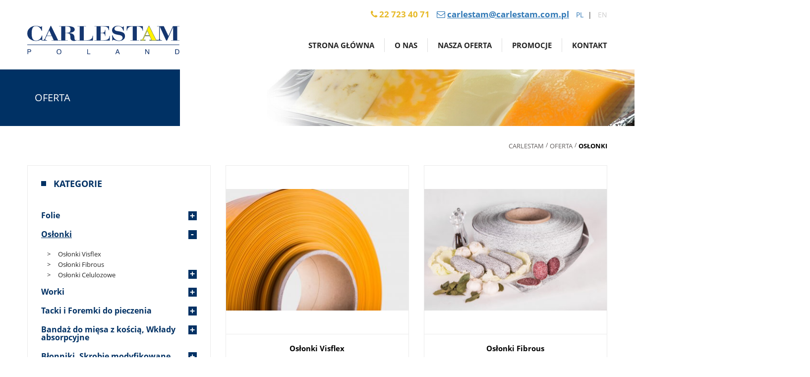

--- FILE ---
content_type: text/html; charset=UTF-8
request_url: https://carlestam.com.pl/offers/oslonki/
body_size: 5711
content:
<!DOCTYPE html><html lang="pl-PL" > <head> <meta charset="UTF-8"> <meta http-equiv="X-UA-Compatible" content="IE=edge"> <meta name="viewport" content="width=device-width, initial-scale=1"> <!--[if lt IE 9]> <script src="https://oss.maxcdn.com/html5shiv/3.7.3/html5shiv.min.js"></script> <![endif]--> <link rel="apple-touch-icon" sizes="180x180" href="/assets/img/favicons/apple-touch-icon.png"> <link rel="icon" type="image/png" sizes="32x32" href="/assets/img/favicons/favicon-32x32.png"> <link rel="icon" type="image/png" sizes="16x16" href="/assets/img/favicons/favicon-16x16.png"> <link rel="manifest" href="/assets/img/favicons/manifest.json"> <link rel="mask-icon" href="/assets/img/favicons/safari-pinned-tab.svg" color="#ffffff"> <link rel="shortcut icon" href="/assets/img/favicons/favicon.ico"> <meta name="msapplication-TileColor" content="#ffffff"> <meta name="msapplication-TileImage" content="/assets/img/favicons/mstile-144x144.png"> <meta name="msapplication-config" content="/assets/img/favicons/browserconfig.xml"> <meta name="theme-color" content="#ffffff"> <meta name='robots' content='index, follow, max-image-preview:large, max-snippet:-1, max-video-preview:-1' /><title>Osłonki - Carlestam</title><link rel="canonical" href="https://carlestam.com.pl/offers/oslonki/" /><link rel="next" href="https://carlestam.com.pl/offers/oslonki/page/2/" /><meta property="og:locale" content="pl_PL" /><meta property="og:type" content="article" /><meta property="og:title" content="Osłonki - Carlestam" /><meta property="og:url" content="https://carlestam.com.pl/offers/oslonki/" /><meta property="og:site_name" content="Carlestam" /><meta property="og:image" content="http://carlestam.com.pl/wp-content/uploads/2017/10/logo-carlestam.svg" /><meta name="twitter:card" content="summary" /><script type="application/ld+json" class="yoast-schema-graph">{"@context":"https://schema.org","@graph":[{"@type":"WebSite","@id":"https://carlestam.com.pl/#website","url":"https://carlestam.com.pl/","name":"Carlestam","description":"","potentialAction":[{"@type":"SearchAction","target":{"@type":"EntryPoint","urlTemplate":"https://carlestam.com.pl/?s={search_term_string}"},"query-input":"required name=search_term_string"}],"inLanguage":"pl-PL"},{"@type":"CollectionPage","@id":"https://carlestam.com.pl/offers/oslonki/#webpage","url":"https://carlestam.com.pl/offers/oslonki/","name":"Osłonki - Carlestam","isPartOf":{"@id":"https://carlestam.com.pl/#website"},"breadcrumb":{"@id":"https://carlestam.com.pl/offers/oslonki/#breadcrumb"},"inLanguage":"pl-PL","potentialAction":[{"@type":"ReadAction","target":["https://carlestam.com.pl/offers/oslonki/"]}]},{"@type":"BreadcrumbList","@id":"https://carlestam.com.pl/offers/oslonki/#breadcrumb","itemListElement":[{"@type":"ListItem","position":1,"name":"Strona główna","item":"https://carlestam.com.pl/"},{"@type":"ListItem","position":2,"name":"Osłonki"}]}]}</script><link rel='stylesheet' id='wp-block-library-css' href='https://carlestam.com.pl/wp-includes/css/dist/block-library/style.min.css?ver=6.0.2' type='text/css' media='all' /><style id='global-styles-inline-css' type='text/css'>body{--wp--preset--color--black:#000000;--wp--preset--color--cyan-bluish-gray:#abb8c3;--wp--preset--color--white:#ffffff;--wp--preset--color--pale-pink:#f78da7;--wp--preset--color--vivid-red:#cf2e2e;--wp--preset--color--luminous-vivid-orange:#ff6900;--wp--preset--color--luminous-vivid-amber:#fcb900;--wp--preset--color--light-green-cyan:#7bdcb5;--wp--preset--color--vivid-green-cyan:#00d084;--wp--preset--color--pale-cyan-blue:#8ed1fc;--wp--preset--color--vivid-cyan-blue:#0693e3;--wp--preset--color--vivid-purple:#9b51e0;--wp--preset--gradient--vivid-cyan-blue-to-vivid-purple:linear-gradient(135deg,rgba(6,147,227,1) 0%,rgb(155,81,224) 100%);--wp--preset--gradient--light-green-cyan-to-vivid-green-cyan:linear-gradient(135deg,rgb(122,220,180) 0%,rgb(0,208,130) 100%);--wp--preset--gradient--luminous-vivid-amber-to-luminous-vivid-orange:linear-gradient(135deg,rgba(252,185,0,1) 0%,rgba(255,105,0,1) 100%);--wp--preset--gradient--luminous-vivid-orange-to-vivid-red:linear-gradient(135deg,rgba(255,105,0,1) 0%,rgb(207,46,46) 100%);--wp--preset--gradient--very-light-gray-to-cyan-bluish-gray:linear-gradient(135deg,rgb(238,238,238) 0%,rgb(169,184,195) 100%);--wp--preset--gradient--cool-to-warm-spectrum:linear-gradient(135deg,rgb(74,234,220) 0%,rgb(151,120,209) 20%,rgb(207,42,186) 40%,rgb(238,44,130) 60%,rgb(251,105,98) 80%,rgb(254,248,76) 100%);--wp--preset--gradient--blush-light-purple:linear-gradient(135deg,rgb(255,206,236) 0%,rgb(152,150,240) 100%);--wp--preset--gradient--blush-bordeaux:linear-gradient(135deg,rgb(254,205,165) 0%,rgb(254,45,45) 50%,rgb(107,0,62) 100%);--wp--preset--gradient--luminous-dusk:linear-gradient(135deg,rgb(255,203,112) 0%,rgb(199,81,192) 50%,rgb(65,88,208) 100%);--wp--preset--gradient--pale-ocean:linear-gradient(135deg,rgb(255,245,203) 0%,rgb(182,227,212) 50%,rgb(51,167,181) 100%);--wp--preset--gradient--electric-grass:linear-gradient(135deg,rgb(202,248,128) 0%,rgb(113,206,126) 100%);--wp--preset--gradient--midnight:linear-gradient(135deg,rgb(2,3,129) 0%,rgb(40,116,252) 100%);--wp--preset--duotone--dark-grayscale:url('#wp-duotone-dark-grayscale');--wp--preset--duotone--grayscale:url('#wp-duotone-grayscale');--wp--preset--duotone--purple-yellow:url('#wp-duotone-purple-yellow');--wp--preset--duotone--blue-red:url('#wp-duotone-blue-red');--wp--preset--duotone--midnight:url('#wp-duotone-midnight');--wp--preset--duotone--magenta-yellow:url('#wp-duotone-magenta-yellow');--wp--preset--duotone--purple-green:url('#wp-duotone-purple-green');--wp--preset--duotone--blue-orange:url('#wp-duotone-blue-orange');--wp--preset--font-size--small:13px;--wp--preset--font-size--medium:20px;--wp--preset--font-size--large:36px;--wp--preset--font-size--x-large:42px}.has-black-color{color:var(--wp--preset--color--black) !important}.has-cyan-bluish-gray-color{color:var(--wp--preset--color--cyan-bluish-gray) !important}.has-white-color{color:var(--wp--preset--color--white) !important}.has-pale-pink-color{color:var(--wp--preset--color--pale-pink) !important}.has-vivid-red-color{color:var(--wp--preset--color--vivid-red) !important}.has-luminous-vivid-orange-color{color:var(--wp--preset--color--luminous-vivid-orange) !important}.has-luminous-vivid-amber-color{color:var(--wp--preset--color--luminous-vivid-amber) !important}.has-light-green-cyan-color{color:var(--wp--preset--color--light-green-cyan) !important}.has-vivid-green-cyan-color{color:var(--wp--preset--color--vivid-green-cyan) !important}.has-pale-cyan-blue-color{color:var(--wp--preset--color--pale-cyan-blue) !important}.has-vivid-cyan-blue-color{color:var(--wp--preset--color--vivid-cyan-blue) !important}.has-vivid-purple-color{color:var(--wp--preset--color--vivid-purple) !important}.has-black-background-color{background-color:var(--wp--preset--color--black) !important}.has-cyan-bluish-gray-background-color{background-color:var(--wp--preset--color--cyan-bluish-gray) !important}.has-white-background-color{background-color:var(--wp--preset--color--white) !important}.has-pale-pink-background-color{background-color:var(--wp--preset--color--pale-pink) !important}.has-vivid-red-background-color{background-color:var(--wp--preset--color--vivid-red) !important}.has-luminous-vivid-orange-background-color{background-color:var(--wp--preset--color--luminous-vivid-orange) !important}.has-luminous-vivid-amber-background-color{background-color:var(--wp--preset--color--luminous-vivid-amber) !important}.has-light-green-cyan-background-color{background-color:var(--wp--preset--color--light-green-cyan) !important}.has-vivid-green-cyan-background-color{background-color:var(--wp--preset--color--vivid-green-cyan) !important}.has-pale-cyan-blue-background-color{background-color:var(--wp--preset--color--pale-cyan-blue) !important}.has-vivid-cyan-blue-background-color{background-color:var(--wp--preset--color--vivid-cyan-blue) !important}.has-vivid-purple-background-color{background-color:var(--wp--preset--color--vivid-purple) !important}.has-black-border-color{border-color:var(--wp--preset--color--black) !important}.has-cyan-bluish-gray-border-color{border-color:var(--wp--preset--color--cyan-bluish-gray) !important}.has-white-border-color{border-color:var(--wp--preset--color--white) !important}.has-pale-pink-border-color{border-color:var(--wp--preset--color--pale-pink) !important}.has-vivid-red-border-color{border-color:var(--wp--preset--color--vivid-red) !important}.has-luminous-vivid-orange-border-color{border-color:var(--wp--preset--color--luminous-vivid-orange) !important}.has-luminous-vivid-amber-border-color{border-color:var(--wp--preset--color--luminous-vivid-amber) !important}.has-light-green-cyan-border-color{border-color:var(--wp--preset--color--light-green-cyan) !important}.has-vivid-green-cyan-border-color{border-color:var(--wp--preset--color--vivid-green-cyan) !important}.has-pale-cyan-blue-border-color{border-color:var(--wp--preset--color--pale-cyan-blue) !important}.has-vivid-cyan-blue-border-color{border-color:var(--wp--preset--color--vivid-cyan-blue) !important}.has-vivid-purple-border-color{border-color:var(--wp--preset--color--vivid-purple) !important}.has-vivid-cyan-blue-to-vivid-purple-gradient-background{background:var(--wp--preset--gradient--vivid-cyan-blue-to-vivid-purple) !important}.has-light-green-cyan-to-vivid-green-cyan-gradient-background{background:var(--wp--preset--gradient--light-green-cyan-to-vivid-green-cyan) !important}.has-luminous-vivid-amber-to-luminous-vivid-orange-gradient-background{background:var(--wp--preset--gradient--luminous-vivid-amber-to-luminous-vivid-orange) !important}.has-luminous-vivid-orange-to-vivid-red-gradient-background{background:var(--wp--preset--gradient--luminous-vivid-orange-to-vivid-red) !important}.has-very-light-gray-to-cyan-bluish-gray-gradient-background{background:var(--wp--preset--gradient--very-light-gray-to-cyan-bluish-gray) !important}.has-cool-to-warm-spectrum-gradient-background{background:var(--wp--preset--gradient--cool-to-warm-spectrum) !important}.has-blush-light-purple-gradient-background{background:var(--wp--preset--gradient--blush-light-purple) !important}.has-blush-bordeaux-gradient-background{background:var(--wp--preset--gradient--blush-bordeaux) !important}.has-luminous-dusk-gradient-background{background:var(--wp--preset--gradient--luminous-dusk) !important}.has-pale-ocean-gradient-background{background:var(--wp--preset--gradient--pale-ocean) !important}.has-electric-grass-gradient-background{background:var(--wp--preset--gradient--electric-grass) !important}.has-midnight-gradient-background{background:var(--wp--preset--gradient--midnight) !important}.has-small-font-size{font-size:var(--wp--preset--font-size--small) !important}.has-medium-font-size{font-size:var(--wp--preset--font-size--medium) !important}.has-large-font-size{font-size:var(--wp--preset--font-size--large) !important}.has-x-large-font-size{font-size:var(--wp--preset--font-size--x-large) !important}</style><link rel='stylesheet' id='app-css' href='https://carlestam.com.pl/assets/css/app.css?ver=1507882466' type='text/css' media='all' /> <script>var site_url = "https://carlestam.com.pl/";
var ajax_url = "https://carlestam.com.pl/ajax";
</script> </head> <body class="archive tax-offer_category term-oslonki term-4" > <div class="container"> <div class="row master-head"> <div class="col-xs-12 col-md-4"> <a href="https://carlestam.com.pl/" title="Carlestam" class="logo"> <img src="https://carlestam.com.pl/assets/img/logo-carlestam.svg" width="290" alt="Carlestam"/> </a> </div> <div class="col-xs-12 col-md-8 menu-contener"> <ul class="list-inline text-right top-contact"> <li> <a href="tel:22 723 40 71" class="top-contact__item"> <b> <i class="fa fa-phone" aria-hidden="true"></i> 22 723 40 71 </b> </a> </li> <li> <b> <a href="mailto:carlestam@carlestam.com.pl" class="top-contact__item"> <i class="fa fa-envelope-o" aria-hidden="true"></i> <u> carlestam@carlestam.com.pl </u> </a> </b> </li> <li class="lang"> <a href="http://carlestam.testujstrone.com.pl" title="pl">pl</a> </li> <li class="lang"> <a href="#wkrótce" title="wkrótce">en</a> </li> </ul> <ul id="menu-pl-menu" class="nav navbar-nav top-nav menu-section"><li><a title="Strona główna" href="/" id="home-position" class="menu-item" >Strona główna</a></li><li><a title="O nas" href="https://carlestam.com.pl/o-nas/" class="menu-item" >O nas</a></li><li><a title="Nasza oferta" href="/offers/folie/" class="menu-item" >Nasza oferta</a></li><li><a title="Promocje" href="https://carlestam.com.pl/promocje/" class="menu-item" >Promocje</a></li><li><a title="Kontakt" href="https://carlestam.com.pl/kontakt/" class="menu-item" >Kontakt</a></li></ul> </div> </div> </div> <div class="container-fluid bg--interface-color"> <div class="container header-page"> <div class="col-xs-12 col-md-3"> <h3 class="header text-uppercase color--white"> Oferta </h3> </div> <div class="hidden-xs hidden-sm col-md-9"> <div class="header-page__img" style="background-image:url(/assets/img/offer.jpg)"> </div> </div> </div> </div> <div class="container"> <div class="row"> <div class="col-md-12"> <div id="breadcrumbs" class="breadcrumbs" typeof="BreadcrumbList" vocab="http://schema.org/"> <span property="itemListElement" typeof="ListItem"><a property="item" typeof="WebPage" title="Przejdź do Carlestam." href="https://carlestam.com.pl" class="home"><span property="name">Carlestam</span></a><meta property="position" content="1"></span>&#047;<span property="itemListElement" typeof="ListItem"><a property="item" typeof="WebPage" title="Go to Oferta." href="https://carlestam.com.pl/offer/" class="archive post-offer-archive"><span property="name">Oferta</span></a><meta property="position" content="2"></span>&#047;<span property="itemListElement" typeof="ListItem"><span property="name">Osłonki</span><meta property="position" content="3"></span> </div> </div> </div><div class="row section section--sub"> <div class="col-xs-12 col-md-4"> <div class="products-categories"> <h3 class="products-categories__header text-uppercase"> Kategorie </h3> <ul class="cat-tree"> <li > <a class="cat-tree__parent-item" href="https://carlestam.com.pl/offers/folie/">Folie</a> <ul class="sub-tree" > <li > <a href="https://carlestam.com.pl/offers/folie/folie-sztywne-apet/">Folie sztywne APET</a> </li> <li > <a href="https://carlestam.com.pl/offers/folie/folie-do-maszyn-rolowych/">Folie PA/PE</a> </li> <li > <a href="https://carlestam.com.pl/offers/folie/laminaty-foliowe/">Laminaty foliowe</a> </li> <li > <a href="https://carlestam.com.pl/offers/folie/monofolie/">Monofolie</a> </li> <li > <a href="https://carlestam.com.pl/offers/folie/folie-termokurczliwe/">Folie termokurczliwe</a> </li> </ul> </li> <li class="active"> <a class="cat-tree__parent-item" href="https://carlestam.com.pl/offers/oslonki/">Osłonki</a> <ul class="sub-tree" class="active"> <li > <a href="https://carlestam.com.pl/offers/oslonki/oslonki-visflex/">Osłonki Visflex</a> </li> <li > <a href="https://carlestam.com.pl/offers/oslonki/oslonki-fibrous/">Osłonki Fibrous</a> </li> <li > <a href="https://carlestam.com.pl/offers/oslonki/oslonki-celulozowe/">Osłonki Celulozowe</a> <ul class="sub-tree" > <li > <a href="https://carlestam.com.pl/offers/oslonki/oslonki-celulozowe/oslonki-celuzowe-nojax/">Osłonki Celuzowe Nojax</a> </li> <li > <a href="https://carlestam.com.pl/offers/oslonki/oslonki-celulozowe/oslonki-celulozowe-zephyr/">Osłonki Celulozowe Zephyr</a> </li> <li > <a href="https://carlestam.com.pl/offers/oslonki/oslonki-celulozowe/oslonki-celuzowe-precyzja-i-r/">Osłonki Celuzowe Precyzja i R</a> </li> <li > <a href="https://carlestam.com.pl/offers/oslonki/oslonki-celulozowe/oslonki-celuzowe-hs/">Osłonki Celuzowe HS</a> </li> <li > <a href="https://carlestam.com.pl/offers/oslonki/oslonki-celulozowe/oslonki-celuzowe-visrex/">Osłonki Celuzowe Visrex</a> </li> </ul> </li> </ul> </li> <li > <a class="cat-tree__parent-item" href="https://carlestam.com.pl/offers/worki/">Worki</a> <ul class="sub-tree" > <li > <a href="https://carlestam.com.pl/offers/worki/worki-termokurczliwe/">Worki Termokurczliwe</a> <ul class="sub-tree" > <li > <a href="https://carlestam.com.pl/offers/worki/worki-termokurczliwe/worki-termokurczliwe-clear-tite-5152/">Worki Termokurczliwe Clear - Tite 51/52</a> </li> <li > <a href="https://carlestam.com.pl/offers/worki/worki-termokurczliwe/worki-termokurczliwe-do-gotowania-cook-tite-8182/">Worki Termokurczliwe do gotowania Cook-Tite 81/82</a> </li> <li > <a href="https://carlestam.com.pl/offers/worki/worki-termokurczliwe/worki-termokurczliwe-lt/">Worki Termokurczliwe LT</a> </li> <li > <a href="https://carlestam.com.pl/offers/worki/worki-termokurczliwe/worki-termokurczliwe-clear-tite-5152-hd-podwyzszona-wytrzymalosc-mechaniczna/">Worki Termokurczliwe Clear - Tite 51/52 HD o podwyższonej wytrzymałości mechanicznej</a> </li> </ul> </li> <li > <a href="https://carlestam.com.pl/offers/worki/wprki-pape/">Worki PA/PE</a> </li> <li > <a href="https://carlestam.com.pl/offers/worki/worki-perforowane/">Worki Perforowane</a> </li> <li > <a href="https://carlestam.com.pl/offers/worki/worki-pape-i-papp-do-sterylizacji/">Worki PA/PP i PA/PE do sterylizacji</a> </li> </ul> </li> <li > <a class="cat-tree__parent-item" href="https://carlestam.com.pl/offers/tacki-i-foremki-papierowe/">Tacki i Foremki do pieczenia</a> <ul class="sub-tree" > <li > <a href="https://carlestam.com.pl/offers/tacki-i-foremki-papierowe/tacki-petpe/">TACKI PET/PE</a> </li> <li > <a href="https://carlestam.com.pl/offers/tacki-i-foremki-papierowe/foremki-paierowe-po-pieczenia/">Foremki paierowe po pieczenia</a> </li> <li > <a href="https://carlestam.com.pl/offers/tacki-i-foremki-papierowe/tacki-pp/">TACKI PP</a> </li> <li > <a href="https://carlestam.com.pl/offers/tacki-i-foremki-papierowe/tacki-alu/">TACKI ALU</a> </li> <li > <a href="https://carlestam.com.pl/offers/tacki-i-foremki-papierowe/tacki-cpet/">TACKI CPET</a> </li> <li > <a href="https://carlestam.com.pl/offers/tacki-i-foremki-papierowe/podkladki-zlotosrebrne/">PODKŁADKI ZŁOTO/SREBRNE</a> </li> </ul> </li> <li > <a class="cat-tree__parent-item" href="https://carlestam.com.pl/offers/bandaz-do-miesa-z-koscia-wklady-absorpsyjne/">Bandaż do mięsa z kością, Wkłady absorpcyjne</a> <ul class="sub-tree" > <li > <a href="https://carlestam.com.pl/offers/bandaz-do-miesa-z-koscia-wklady-absorpsyjne/zleowe-mp2500/">Żelowe MP2500</a> </li> <li > <a href="https://carlestam.com.pl/offers/bandaz-do-miesa-z-koscia-wklady-absorpsyjne/celulozowe-zamkniete-2400/">Celulozowe Zamknięte 2400</a> </li> <li > <a href="https://carlestam.com.pl/offers/bandaz-do-miesa-z-koscia-wklady-absorpsyjne/celulozowe-1700/">Celulozowe 1700</a> </li> <li > <a href="https://carlestam.com.pl/offers/bandaz-do-miesa-z-koscia-wklady-absorpsyjne/bandaz-do-miesa-z-koscia/">Bandaż do mięsa z kością</a> </li> </ul> </li> <li > <a class="cat-tree__parent-item" href="https://carlestam.com.pl/offers/skrobie-i-przyprawy/">Błonniki, Skrobie modyfikowane, Preparaty wędzarnicze</a> <ul class="sub-tree" > <li > <a href="https://carlestam.com.pl/offers/skrobie-i-przyprawy/blonniki-potex-i-starkpol/">Błonniki Potex i Starkpol</a> </li> <li > <a href="https://carlestam.com.pl/offers/skrobie-i-przyprawy/skrobia-modyfikowana-meetex-20/">Skrobia modyfikowana Meetex 20</a> </li> <li > <a href="https://carlestam.com.pl/offers/skrobie-i-przyprawy/preparaty-wedzarnicze-afs-p720-afs-mega-2000-afs-66-afsbf-5000/">Preparaty Wędzarnicze AFS P720, AFS Mega 2000, AFS 66, AFSBF 5000</a> </li> </ul> </li> </ul></div> </div> <div class="col-xs-12 col-md-8"> <div class="row"> <div class="col-xs-12 col-sm-6"> <div class="category-post" data-action="link"> <div class="category-post__image"> <img class="img-responsive" src="https://carlestam.com.pl/wp-content/uploads/2017/10/oslonkivis-380x253.jpg" alt="" /> <div class="category-post__more"> <a href="oslonki-visflex" class="btn btn-primary btn--border-white btn--bg-transparent"> Czytaj więcej<i class="badge badge--white fa fa-angle-right" aria-hidden="true"></i> </a> </div> </div> <h4 class="header category-post__header"> <a href="oslonki-visflex" class="text-center color--black" title="Osłonki Visflex"> <b>Osłonki Visflex</b> </a> </h4> </div> </div> <div class="col-xs-12 col-sm-6"> <div class="category-post" data-action="link"> <div class="category-post__image"> <img class="img-responsive" src="https://carlestam.com.pl/wp-content/uploads/2017/10/Oslonki-380x253.jpg" alt="" /> <div class="category-post__more"> <a href="oslonki-fibrous" class="btn btn-primary btn--border-white btn--bg-transparent"> Czytaj więcej<i class="badge badge--white fa fa-angle-right" aria-hidden="true"></i> </a> </div> </div> <h4 class="header category-post__header"> <a href="oslonki-fibrous" class="text-center color--black" title="Osłonki Fibrous"> <b>Osłonki Fibrous</b> </a> </h4> </div> </div> <div class="col-xs-12 col-sm-6"> <div class="category-post" data-action="link"> <div class="category-post__image"> <img class="img-responsive" src="https://carlestam.com.pl/wp-content/uploads/2017/10/oslonki2-380x253.jpg" alt="" /> <div class="category-post__more"> <a href="oslonki-celulozowe" class="btn btn-primary btn--border-white btn--bg-transparent"> Czytaj więcej<i class="badge badge--white fa fa-angle-right" aria-hidden="true"></i> </a> </div> </div> <h4 class="header category-post__header"> <a href="oslonki-celulozowe" class="text-center color--black" title="Osłonki Celulozowe"> <b>Osłonki Celulozowe</b> </a> </h4> </div> </div> </div> </div></div></div><footer class="container-fluid footer"> <div class="container"> <div class="row"> <div claSS="col-xs-12"> <p class="footer__header text-center"><b>CARLESTAM Poland Sp. z o.o.</b></p> <ul class="list-inline text-center footer-contact"> <li> ul. Bodycha 91, Reguły, 05-820 Piastów Magazyn : ul. Regulska 2A, Reguły, 05-820 Piastów </li> <li> <b>tel: </b> <a href="tel:22 723 40 71">22 723 40 71</a> <a href="tel:22 723 40 75">22 723 40 75</a> <a href="tel:22 723 06 78">22 723 06 78</a> </li> <li> <b> <a href="mailto:carlestam@carlestam.com.pl">email: carlestam@carlestam.com.pl</a> </b> </li> </ul> <div class="text-center copy-right"> &copy; 2026. All Rights Reserved. Created by <a href="http://lemonconcept.pl" title="Lemon Concept - Interactive Agency" target="_blank">Lemon Concept</a> </div> </div> </div> </div></footer><div id="bottom-nav"> <button class="hamburger hamburger--stand" type="button" aria-label="Menu" role="button" aria-controls="nav-bottom-contener"> <span class="hamburger-box"> <span class="hamburger-inner"></span> </span> </button> <div id="nav-bottom-contener"> <ul id="menu-mobile" class="nav navbar-nav menu-mobile"><li><a title="Strona główna" href="/" id="home-position" class="menu-item" >Strona główna</a></li><li><a title="O nas" href="https://carlestam.com.pl/o-nas/" class="menu-item" >O nas</a></li><li><a title="Nasza oferta" href="/offers/folie/" class="menu-item" >Nasza oferta</a></li><li><a title="Promocje" href="https://carlestam.com.pl/promocje/" class="menu-item" >Promocje</a></li><li><a title="Kontakt" href="https://carlestam.com.pl/kontakt/" class="menu-item" >Kontakt</a></li></ul> </div></div><script type='text/javascript' src='https://maps.googleapis.com/maps/api/js?key=AIzaSyAOVEnynEEixcjMswo7DAgcNaHBTOn9InY&#038;ver=6.0.2' id='googlemap-js'></script><script type='text/javascript' src='https://carlestam.com.pl/assets/jsdist/app.js?ver=1507882465' id='app-js'></script><script>if ('serviceWorker' in navigator) {window.addEventListener('load', function() {navigator.serviceWorker.register('sw.js').then(function(registration) {console.log('ServiceWorker registration successful with scope: ', registration.scope);}, function(err) {console.log('ServiceWorker registration failed: ', err);});});}</script></body></html>

--- FILE ---
content_type: image/svg+xml
request_url: https://carlestam.com.pl/assets/img/logo-carlestam.svg
body_size: 6005
content:
<?xml version="1.0" encoding="UTF-8" standalone="no"?>
<!-- Created with Inkscape (http://www.inkscape.org/) -->

<svg
   xmlns:dc="http://purl.org/dc/elements/1.1/"
   xmlns:cc="http://creativecommons.org/ns#"
   xmlns:rdf="http://www.w3.org/1999/02/22-rdf-syntax-ns#"
   xmlns:svg="http://www.w3.org/2000/svg"
   xmlns="http://www.w3.org/2000/svg"
   xmlns:sodipodi="http://sodipodi.sourceforge.net/DTD/sodipodi-0.dtd"
   xmlns:inkscape="http://www.inkscape.org/namespaces/inkscape"
   id="svg2"
   version="1.1"
   inkscape:version="0.48.2 r9819"
   width="367.25812"
   height="69.963623"
   xml:space="preserve"
   sodipodi:docname="logocarlestam.pdf"><metadata
     id="metadata8"><rdf:RDF><cc:Work
         rdf:about=""><dc:format>image/svg+xml</dc:format><dc:type
           rdf:resource="http://purl.org/dc/dcmitype/StillImage" /><dc:title></dc:title></cc:Work></rdf:RDF></metadata><defs
     id="defs6" /><sodipodi:namedview
     pagecolor="#ffffff"
     bordercolor="#666666"
     borderopacity="1"
     objecttolerance="10"
     gridtolerance="10"
     guidetolerance="10"
     inkscape:pageopacity="0"
     inkscape:pageshadow="2"
     inkscape:window-width="1920"
     inkscape:window-height="1017"
     id="namedview4"
     showgrid="false"
     fit-margin-top="0"
     fit-margin-left="0"
     fit-margin-right="0"
     fit-margin-bottom="0"
     inkscape:zoom="0.63421264"
     inkscape:cx="-35.371768"
     inkscape:cy="-114.32698"
     inkscape:window-x="1358"
     inkscape:window-y="-8"
     inkscape:window-maximized="1"
     inkscape:current-layer="g10" /><g
     id="g10"
     inkscape:groupmode="layer"
     inkscape:label="logocarlestam"
     transform="matrix(1.25,0,0,-1.25,-188.35937,958.29338)"><path
       d="m 178.8358,737.6312 c -0.3739,1.0619 -0.8546,1.5713 -1.923,1.5713 -1.0145,0 -2.2434,-0.7643 -4.0592,-1.4015 -1.7626,-0.6367 -3.7389,-0.849 -5.9823,-0.849 -3.5251,0 -7.3173,1.1461 -10.1483,3.1845 -4.1128,2.9727 -5.9822,6.6671 -5.9822,11.5928 0,4.6715 1.8694,8.3656 5.7688,11.3808 3.0444,2.3355 6.6764,3.5246 10.8958,3.5246 4.7004,0 7.3709,-1.9533 9.2404,-1.9533 1.0148,0 1.4955,0.3821 1.8161,1.2314 l 0.8011,0 0,-9.3425 -0.8011,0 c -2.0296,6.073 -6.4094,9.47 -11.1634,9.47 -5.8215,0 -8.1184,-4.7562 -8.1184,-14.2682 0,-9.5125 2.2433,-14.1834 8.439,-14.1834 4.8073,0 9.7212,3.6519 11.2167,9.8943 l 0.8011,0 0,-9.8518"
       style="fill:#15366f;fill-opacity:1;fill-rule:evenodd;stroke:none"
       id="path12"
       inkscape:connector-curvature="0" /><path
       d="m 197.6363,747.3555 -9.1871,0 4.5933,10.3192 4.5938,-10.3192 z m 15.9168,-9.7243 0,0.6372 -3.3114,0 -13.6735,28.3663 -0.6948,0 -10.7359,-24.0777 c -1.3351,-3.015 -2.4035,-4.161 -5.7149,-4.2886 l 0,-0.6372 9.4538,0 0,0.6372 c -2.4568,0.2546 -3.4716,0.5942 -3.4716,1.571 0,0.3821 0.1066,1.1889 0.5874,2.2082 l 2.19,4.6712 9.7744,0 3.7922,-8.4504 -4.1125,0 0,-0.6372"
       style="fill:#15366f;fill-opacity:1;fill-rule:evenodd;stroke:none"
       id="path14"
       inkscape:connector-curvature="0" /><path
       d="m 234.2231,759.2885 c 0,-4.4167 -2.1368,-6.4126 -7.1039,-6.4126 l -2.9376,0 0,12.4424 2.5101,0 c 5.6086,0 7.5314,-1.529 7.5314,-6.0298 z m 12.4449,-20.8925 -0.3203,0.4666 c -0.6409,-0.2543 -1.2285,-0.4244 -1.6557,-0.4244 -2.9378,0 -2.5639,2.1654 -2.8845,6.2422 -0.3736,4.8833 -3.5785,7.3466 -10.2016,7.8137 l 0,0.212 c 7.3176,0.8071 10.7359,2.8452 10.7359,6.6246 0,4.2891 -4.6468,6.6243 -13.8339,6.6243 l -16.4509,0 0,-0.6367 4.2194,0 0,-27.0499 -4.2194,0 0,-0.6372 16.8248,0 0,0.6372 -4.7002,0 0,13.9706 c 0.4805,0 0.9613,0.0428 1.3884,0.0428 6.0359,0 7.905,-1.6563 8.2795,-6.1577 0.2134,-2.9302 -0.1069,-5.3504 1.6554,-7.2187 1.2285,-1.2742 2.9911,-1.9534 5.1279,-1.9534 2.1362,0 4.1661,0.4669 6.0352,1.444"
       style="fill:#15366f;fill-opacity:1;fill-rule:evenodd;stroke:none"
       id="path16"
       inkscape:connector-curvature="0" /><path
       d="m 247.682,737.6312 0,0.6372 4.2196,0 0,27.0499 -4.2196,0 0,0.6367 16.4511,0 0,-0.6367 -4.3262,0 0,-27.0499 5.074,0 c 8.0121,0 11.8043,2.8024 11.8576,8.8325 l 0.8014,0 0,-9.4697"
       style="fill:#15366f;fill-opacity:1;fill-rule:evenodd;stroke:none"
       id="path18"
       inkscape:connector-curvature="0" /><path
       d="m 280.3161,737.6312 0,0.6372 4.22,0 0,27.0499 -4.22,0 0,0.6367 28.2019,0 0,-7.7709 -0.6942,0 c -0.7478,5.4357 -3.6859,7.1342 -10.4156,7.1342 l -4.9672,0 0,-12.3998 2.9379,0 c 3.3644,0 5.3943,1.9533 5.3943,5.4357 0,0.127 0,0.2548 0,0.3818 l 0.8014,0 0,-12.272 -0.8014,0 c 0,0.1272 0,0.2548 0,0.3821 0,3.4821 -2.0299,5.4357 -5.3943,5.4357 l -2.9379,0 0,-14.0134 5.1809,0 c 8.1184,0 11.5903,2.378 11.6439,8.4504 l 0.8011,0 0,-9.0876"
       style="fill:#15366f;fill-opacity:1;fill-rule:evenodd;stroke:none"
       id="path20"
       inkscape:connector-curvature="0" /><path
       d="m 327.8529,736.952 c -5.8221,0 -9.0806,2.2077 -10.4692,2.2077 -1.1217,0 -1.6558,-0.5514 -1.7091,-1.6558 l -0.801,0.0426 -0.2138,10.5735 0.8011,0 c 1.8695,-6.7094 6.8369,-10.5313 12.2845,-10.5313 3.9526,0 6.9435,2.3357 6.9435,5.4779 0,2.1657 -0.9077,3.4821 -3.151,4.5865 -1.6022,0.8067 -4.2199,0.9765 -7.2641,1.6135 -6.6764,1.3589 -9.881,3.8642 -9.881,8.7052 0,4.926 4.6999,8.6629 10.789,8.6629 1.9227,0 3.7391,-0.3824 5.5014,-1.1043 1.6025,-0.6367 2.7241,-1.4434 3.953,-1.4434 0.9612,0 1.3351,0.4668 1.6021,1.5709 l 0.8014,0 0,-8.7902 -0.8014,0 c -1.4953,5.8603 -5.3946,9.0028 -10.2022,9.0028 -4.1122,0 -6.9967,-2.1659 -6.9967,-5.1383 0,-1.6138 0.801,-2.7604 2.6175,-3.6519 1.5488,-0.7648 3.9523,-0.9343 6.8902,-1.4865 7.7448,-1.4012 10.8958,-3.6522 10.8958,-9.3421 0,-5.6481 -4.6999,-9.2997 -11.59,-9.2997"
       style="fill:#15366f;fill-opacity:1;fill-rule:evenodd;stroke:none"
       id="path22"
       inkscape:connector-curvature="0" /><path
       d="m 373.3597,757.2498 c -0.4808,5.1809 -4.1131,8.0685 -10.1486,8.0685 -0.3206,0 -0.5876,0 -0.908,0 l 0,-27.0499 4.4334,0 0,-0.6372 -16.8253,0 0,0.6372 4.487,0 0,27.0499 c -0.3203,0 -0.5876,0 -0.908,0 -6.0355,0 -9.6678,-2.8876 -10.1486,-8.0685 l -0.801,0 0.3203,8.7052 30.9795,0 0.3204,-8.7052"
       style="fill:#15366f;fill-opacity:1;fill-rule:evenodd;stroke:none"
       id="path24"
       inkscape:connector-curvature="0" /><path
       d="m 377.7296,747.6446 0.3818,-0.5995 8.9328,0 0,0.8504 -8.9328,0 -0.3818,-0.2509 0,0 -0.2653,-0.5995 0.6471,0"
       style="fill:#15366f;fill-opacity:1;fill-rule:nonzero;stroke:none"
       id="path26"
       inkscape:connector-curvature="0" /><path
       d="m 382.9598,757.6132 -0.7637,0 -4.4665,-9.9686 0.7636,-0.3487 4.4666,9.9686 0,0.3487 0,0 -0.3818,0.8504 -0.3819,-0.8504"
       style="fill:#15366f;fill-opacity:1;fill-rule:nonzero;stroke:none"
       id="path28"
       inkscape:connector-curvature="0" /><path
       d="m 387.0442,747.0451 0.3818,0.5995 -4.4662,9.9686 -0.7637,-0.3487 4.4663,-9.9686 0.3818,-0.2508 0,0 0.6472,0 -0.2654,0.5995"
       style="fill:#15366f;fill-opacity:1;fill-rule:nonzero;stroke:none"
       id="path30"
       inkscape:connector-curvature="0" /><path
       d="m 402.522,739.1171 -0.4196,-0.4252 0,-0.6156 0.8391,0 0,0.6156 -0.4195,0.4252 0.4195,-0.4252 0,0.4252"
       style="fill:#15366f;fill-opacity:1;fill-rule:nonzero;stroke:none"
       id="path32"
       inkscape:connector-curvature="0" /><path
       d="m 398.9262,738.506 0.3753,-0.2393 3.2205,0 0,0.8504 -3.2205,0 -0.3753,-0.6111 0,0 0.1148,-0.2393 0.2605,0"
       style="fill:#15366f;fill-opacity:1;fill-rule:nonzero;stroke:none"
       id="path34"
       inkscape:connector-curvature="0" /><path
       d="m 386.0056,766.5202 -0.3753,-0.6111 13.2959,-27.4031 0.7506,0.3719 -13.2959,27.4031 -0.3753,0.2392 0.3753,-0.2392 -0.1148,0.2392"
       style="fill:#15366f;fill-opacity:1;fill-rule:nonzero;stroke:none"
       id="path36"
       inkscape:connector-curvature="0" /><path
       d="m 384.9489,766.2711 0.3818,-0.6013 0.6749,0 0,0.8504 -0.6749,0 -0.3818,-0.2491 0.3818,0.2491 -0.2687,0"
       style="fill:#15366f;fill-opacity:1;fill-rule:nonzero;stroke:none"
       id="path38"
       inkscape:connector-curvature="0" /><path
       d="m 374.5091,743.0091 0.7637,-0.3504 10.4397,23.2603 -0.7636,0.3521 -10.4398,-23.2603"
       style="fill:#15366f;fill-opacity:1;fill-rule:nonzero;stroke:none"
       id="path40"
       inkscape:connector-curvature="0" /><path
       d="m 369.7537,738.6919 -0.4048,-0.4235 0.3056,0.0145 0.2928,0.0204 0.2812,0.0281 0.273,0.0343 0.2622,0.0405 0.2514,0.0488 0.2447,0.0558 0.2333,0.0624 0.2273,0.0725 0.2169,0.0794 0.212,0.0873 0.2027,0.0961 0.195,0.1052 0.1879,0.1148 0.1817,0.1224 0.1755,0.1324 0.1664,0.1406 0.1616,0.1488 0.1564,0.159 0.1494,0.1659 0.1452,0.1743 0.1403,0.182 0.1355,0.191 0.1315,0.2005 0.1295,0.2077 0.1262,0.2175 0.125,0.2253 0.1244,0.2339 0.1225,0.2435 0.1207,0.2534 0.1233,0.2625 0.1228,0.2712 -0.7637,0.3487 -0.1193,-0.2645 -0.1165,-0.2523 -0.1179,-0.2403 -0.1157,-0.2305 -0.1148,-0.2202 -0.1148,-0.209 -0.1165,-0.1975 -0.1165,-0.188 -0.1185,-0.1771 -0.119,-0.1673 -0.1205,-0.1587 -0.1225,-0.1483 -0.1261,-0.1391 -0.127,-0.129 -0.1321,-0.1222 -0.1369,-0.114 -0.1398,-0.1057 -0.1454,-0.0992 -0.1522,-0.0916 -0.1587,-0.0853 -0.1664,-0.0796 -0.1729,-0.0737 -0.184,-0.0664 -0.1916,-0.0595 -0.2038,-0.0555 -0.2118,-0.0491 -0.2253,-0.0419 -0.2356,-0.0377 -0.2469,-0.0309 -0.2614,-0.0247 -0.2735,-0.0204 -0.2857,-0.0145 -0.4048,-0.4235 0.4048,0.4235 -0.4048,-0.015 0,-0.4085"
       style="fill:#15366f;fill-opacity:1;fill-rule:nonzero;stroke:none"
       id="path42"
       inkscape:connector-curvature="0" /><path
       d="m 369.3342,737.6511 0.4195,0.4252 0,0.6156 -0.839,0 0,-0.6156 0.4195,-0.4252 -0.4195,0.4252 0,-0.4252"
       style="fill:#15366f;fill-opacity:1;fill-rule:nonzero;stroke:none"
       id="path44"
       inkscape:connector-curvature="0" /><path
       d="m 378.9462,738.0763 -0.4195,0.4251 -9.1925,0 0,-0.8503 9.1925,0 0.4195,0.4252 -0.4195,-0.4252 0.4195,0"
       style="fill:#15366f;fill-opacity:1;fill-rule:nonzero;stroke:none"
       id="path46"
       inkscape:connector-curvature="0" /><path
       d="m 378.5678,739.1137 -0.4607,-0.4218 0,-0.6156 0.8391,0 0,0.6156 -0.3784,0.4218 0.3784,-0.4218 0,0.3838"
       style="fill:#15366f;fill-opacity:1;fill-rule:nonzero;stroke:none"
       id="path48"
       inkscape:connector-curvature="0" /><path
       d="m 374.7311,740.2093 0,0 0.004,-0.1151 0.0122,-0.1162 0.0213,-0.1128 0.0303,-0.1114 0.0403,-0.108 0.0476,-0.1052 0.0587,-0.1 0.0669,-0.0941 0.0748,-0.0882 0.0813,-0.0819 0.0896,-0.0757 0.0927,-0.0703 0.0995,-0.0658 0.1063,-0.0601 0.11,-0.055 0.1154,-0.0524 0.1204,-0.0471 0.1259,-0.0456 0.1329,-0.0434 0.1389,-0.0399 0.1443,-0.0366 0.1502,-0.0354 0.1574,-0.0355 0.1635,-0.0306 0.171,-0.0312 0.1774,-0.0294 0.1845,-0.0273 0.1928,-0.0263 0.199,-0.0269 0.2069,-0.0247 0.2149,-0.0238 0.2231,-0.0233 0.0822,0.8436 -0.2169,0.0233 -0.208,0.0238 -0.2007,0.0246 -0.1922,0.0236 -0.1831,0.0263 -0.1749,0.0273 -0.1673,0.0266 -0.1579,0.0278 -0.1505,0.0306 -0.1409,0.0286 -0.1338,0.0321 -0.125,0.0331 -0.1156,0.0337 -0.1069,0.0332 -0.0998,0.0354 -0.091,0.0375 -0.0824,0.036 -0.0738,0.0379 -0.0637,0.0369 -0.057,0.0363 -0.0502,0.0368 -0.0402,0.036 -0.0355,0.0355 -0.0289,0.0348 -0.0244,0.034 -0.0195,0.0338 -0.0182,0.0354 -0.0136,0.0383 -0.011,0.0417 -0.008,0.0464 -0.005,0.0499 -10e-4,0.0584 0,0"
       style="fill:#15366f;fill-opacity:1;fill-rule:nonzero;stroke:none"
       id="path50"
       inkscape:connector-curvature="0" /><path
       d="m 375.3451,742.5252 0,10e-4 -0.0462,-0.098 -0.0423,-0.0958 -0.0419,-0.0939 -0.0383,-0.0946 -0.0363,-0.0913 -0.036,-0.0902 -0.0329,-0.0887 -0.0309,-0.089 -0.0289,-0.0853 -0.0275,-0.0845 -0.0272,-0.0828 -0.0224,-0.0808 -0.0226,-0.081 -0.021,-0.0774 -0.0199,-0.076 -0.0178,-0.0757 -0.0167,-0.0742 -0.0139,-0.0686 -0.0142,-0.0703 -0.0113,-0.0666 -0.012,-0.0667 -0.0104,-0.0626 -0.008,-0.0626 -0.009,-0.0584 -0.006,-0.0584 -0.007,-0.0542 -0.004,-0.0541 -0.003,-0.0516 -0.004,-0.0496 -10e-4,-0.0471 -0.001,-0.045 -3e-4,-0.0423 0.839,0 3e-4,0.0292 0.001,0.0315 10e-4,0.034 8e-4,0.036 0.003,0.0386 0.004,0.0405 0.003,0.0445 0.006,0.0448 0.005,0.0487 0.008,0.0491 0.008,0.053 0.009,0.053 0.0113,0.057 0.0108,0.0567 0.0139,0.0623 0.0133,0.0607 0.015,0.0626 0.0165,0.0658 0.0175,0.0677 0.0193,0.0675 0.0224,0.0712 0.021,0.0725 0.0241,0.0743 0.0255,0.0757 0.0275,0.0754 0.0295,0.0791 0.0297,0.0799 0.0329,0.0816 0.0349,0.0811 0.0357,0.0842 0.0388,0.0856 0.0394,0.085 0,10e-4"
       style="fill:#15366f;fill-opacity:1;fill-rule:nonzero;stroke:none"
       id="path52"
       inkscape:connector-curvature="0" /><path
       d="m 377.8517,747.2803 -0.3767,-0.2423 -2.1299,-4.5128 0.7534,-0.3656 2.13,4.5127 -0.3768,0.608 0,0 -0.2622,0 -0.1145,-0.2423"
       style="fill:#15366f;fill-opacity:1;fill-rule:nonzero;stroke:none"
       id="path54"
       inkscape:connector-curvature="0" /><path
       d="m 387.7359,747.0312 -0.3802,0.2491 -9.504,0 0,-0.8503 9.504,0 0.3802,0.6012 0,0 -0.1114,0.2491 -0.2688,0"
       style="fill:#15366f;fill-opacity:1;fill-rule:nonzero;stroke:none"
       id="path56"
       inkscape:connector-curvature="0" /><path
       d="m 391.0436,738.2667 0.3801,0.6013 -3.6878,8.1632 -0.7603,-0.3521 3.6879,-8.1632 0.3801,-0.2492 0,0 0.6472,0 -0.2671,0.6013"
       style="fill:#15366f;fill-opacity:1;fill-rule:nonzero;stroke:none"
       id="path58"
       inkscape:connector-curvature="0" /><path
       d="m 386.6247,738.6919 0.4195,-0.4252 3.9994,0 0,0.8504 -3.9994,0 -0.4195,-0.4252 0.4195,0.4252 -0.4195,0"
       style="fill:#15366f;fill-opacity:1;fill-rule:nonzero;stroke:none"
       id="path60"
       inkscape:connector-curvature="0" /><path
       d="m 387.0442,737.6511 0.4195,0.4252 0,0.6156 -0.839,0 0,-0.6156 0.4195,-0.4252 -0.4195,0.4252 0,-0.4252"
       style="fill:#15366f;fill-opacity:1;fill-rule:nonzero;stroke:none"
       id="path62"
       inkscape:connector-curvature="0" /><path
       d="m 402.9415,738.0763 -0.4195,0.4251 -15.4778,0 0,-0.8503 15.4778,0 0.4195,0.4252 -0.4195,-0.4252 0.4195,0"
       style="fill:#15366f;fill-opacity:1;fill-rule:nonzero;stroke:none"
       id="path64"
       inkscape:connector-curvature="0" /><path
       d="m 387.0442,747.4703 -8.9328,0 4.4666,9.9686 4.4662,-9.9686 z m 15.4778,-9.394 0,0.6156 -3.2205,0 -13.2959,27.4031 -0.6749,0 -10.4397,-23.2602 c -1.2983,-2.9126 -2.3369,-4.0198 -5.5568,-4.1429 l 0,-0.6156 9.1925,0 0,0.6156 c -2.3888,0.2458 -3.3761,0.5741 -3.3761,1.5174 0,0.3694 0.1038,1.1486 0.5712,2.1331 l 2.1299,4.5127 9.504,0 3.6879,-8.1632 -3.9994,0 0,-0.6156"
       style="fill:#fff200;fill-opacity:1;fill-rule:evenodd;stroke:none"
       id="path66"
       inkscape:connector-curvature="0" /><path
       d="m 428.203,737.6312 0,0.6372 4.2196,0 0,26.0734 -11.8043,-26.7106 -1.6557,0 -12.3916,27.4748 0,-22.6338 c 0,-3.0152 0.267,-4.119 4.4333,-4.2038 l 0,-0.6372 -10.0417,0 0,0.6372 c 4.1664,0.0848 4.4334,1.2314 4.4334,4.2038 l 0,22.8461 -4.2199,0 0,0.6367 13.1394,0 8.9739,-19.4063 8.7061,19.4063 12.4985,0 0,-0.6367 -4.1664,0 0,-27.0499 4.1664,0 0,-0.6372"
       style="fill:#15366f;fill-opacity:1;fill-rule:evenodd;stroke:none"
       id="path68"
       inkscape:connector-curvature="0" /><path
       d="m 156.7531,717.7867 c 0,-1.2611 -0.6375,-1.6234 -2.0747,-1.6234 l -2.2238,0 0,3.2332 2.3188,0 c 1.3694,0 1.9797,-0.4158 1.9797,-1.6098 z m 1.3419,0 c 0,1.1398 -0.4476,1.9987 -1.2336,2.4279 -0.6237,0.3353 -1.3153,0.3617 -2.1425,0.3617 l -3.5929,0 0,-9.644 1.3286,0 0,4.0643 2.0067,0 c 1.0034,0 1.7628,0.0133 2.3864,0.3889 0.7997,0.483 1.2473,1.3144 1.2473,2.4012"
       style="fill:#15366f;fill-opacity:1;fill-rule:evenodd;stroke:none"
       id="path70"
       inkscape:connector-curvature="0" /><path
       d="m 215.2443,715.7477 c 0,-2.5086 -1.2337,-3.9435 -3.2406,-3.9435 -2.0063,0 -3.2542,1.4349 -3.2542,3.9435 0,2.5084 1.2479,3.9433 3.2542,3.9433 2.0069,0 3.2406,-1.4349 3.2406,-3.9433 z m 1.3694,0 c 0,3.2191 -1.7487,5.0837 -4.61,5.0837 -2.8607,0 -4.6233,-1.8646 -4.6233,-5.0837 0,-3.219 1.7626,-5.0839 4.6233,-5.0839 2.8613,0 4.61,1.8649 4.61,5.0839"
       style="fill:#15366f;fill-opacity:1;fill-rule:evenodd;stroke:none"
       id="path72"
       inkscape:connector-curvature="0" /><path
       d="m 266.4145,710.9323 0,9.644 1.3422,0 0,-8.4234 4.854,0 0,-1.2206"
       style="fill:#15366f;fill-opacity:1;fill-rule:evenodd;stroke:none"
       id="path74"
       inkscape:connector-curvature="0" /><path
       d="m 326.5736,714.9433 -3.0373,0 1.5324,4.2514 1.5049,-4.2514 z m 2.8607,-4.011 -3.6337,9.644 -1.4644,0 -3.6199,-9.644 1.3692,0 1.0443,2.8836 3.8369,0 1.0307,-2.8836"
       style="fill:#15366f;fill-opacity:1;fill-rule:evenodd;stroke:none"
       id="path76"
       inkscape:connector-curvature="0" /><path
       d="m 384.8349,710.9323 -4.6511,7.109 c -0.1355,0.2015 -0.2577,0.4291 -0.3657,0.7112 l 0,-7.8202 -1.2611,0 0,9.644 1.4511,0 4.5552,-7.0016 c 0.1766,-0.2681 0.3393,-0.5499 0.4473,-0.8181 l 0,7.8197 1.2612,0 0,-9.644"
       style="fill:#15366f;fill-opacity:1;fill-rule:evenodd;stroke:none"
       id="path78"
       inkscape:connector-curvature="0" /><path
       d="m 443.0412,715.8283 c 0,-2.4546 -1.0165,-3.7157 -2.9557,-3.7157 l -2.2776,0 0,7.3505 2.2776,0 c 1.8984,0 2.9557,-1.2742 2.9557,-3.6348 z m 1.3561,0.0668 c 0,3.0314 -1.478,4.6812 -4.2029,4.6812 l -3.7154,0 0,-9.644 3.6607,0 c 2.658,0 4.2576,1.7974 4.2576,4.9628"
       style="fill:#15366f;fill-opacity:1;fill-rule:evenodd;stroke:none"
       id="path80"
       inkscape:connector-curvature="0" /><path
       d="m 150.6963,729.324 293.7554,0"
       style="fill:none;stroke:#15366f;stroke-width:1.00010002;stroke-linecap:butt;stroke-linejoin:miter;stroke-miterlimit:10;stroke-opacity:1;stroke-dasharray:none"
       id="path82"
       inkscape:connector-curvature="0" /><path
       d="m -0.2806,842.5276 595.8368,0 0,-843.1654 -595.8368,0 0,843.1654 z"
       style="fill:none;stroke:#231f20;stroke-width:0.21600001;stroke-linecap:butt;stroke-linejoin:miter;stroke-miterlimit:10;stroke-opacity:1;stroke-dasharray:none"
       id="path274"
       inkscape:connector-curvature="0" /></g></svg>